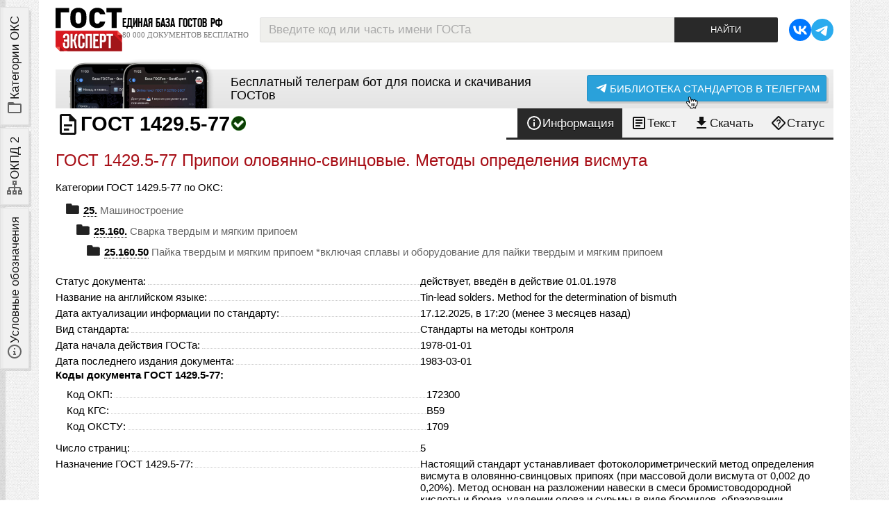

--- FILE ---
content_type: text/html; charset=utf-8
request_url: https://gostexpert.ru/gost/gost-1429.5-77
body_size: 10265
content:
<!DOCTYPE html>
<html lang='ru' xmlns="http://www.w3.org/1999/xhtml">
<head>
    <title>ГОСТ 1429.5-77 Припои оловянно-свинцовые. Методы определения висмута</title>
    <meta name="keywords" content="ГОСТ 1429.5-77,ГОСТ,1429.5-77"/>
    <meta name="description" content="ГОСТ 1429.5-77 Припои оловянно-свинцовые. Методы определения висмута. Доступна 1 версия для скачивания и online текст документа, 5 страниц. Стандарт действует на территории РФ с 01.01.1978. Информация актуализирована 17.12.2025 (менее 2-х месяцев назад)."/>
    <meta http-equiv="Content-Type" content="text/html; charset=UTF-8" />
    <meta name="viewport" content="width=device-width, initial-scale=1, maximum-scale=1" />
    <meta name="referrer" content="origin" />
    <link rel="icon" type="image/svg+xml" href="/favicon.svg?v0.6" />
    <link rel="icon" type="image/x-icon" href="/favicon.ico" />
    <link href="/data/css/tags.css?v21337" type="text/css" rel="stylesheet" media="screen" />
    <link href="/data/css/vars.css?v85937" type="text/css" rel="stylesheet" media="screen" />
    <link href="/data/css/main.css?v59872" type="text/css" rel="stylesheet" media="screen" />

    <link rel="Stylesheet" type="text/css" media="screen" href="/data/css/adaptive.css?50977" />

    <link href="/data/css/admin.css?v3.79" type="text/css" rel="stylesheet" media="screen" />
    <link href="/data/css/gost/gost.css?v3.79" type="text/css" rel="stylesheet" media="screen" />
    <link href="/data/css/user.css" type="text/css" rel="stylesheet" media="screen" />

    <script type="text/javascript" src="/data/js/jquery-1.8.3.min.js"></script>
    <script type="text/javascript" src="/data/js/jquery.cookie.js"></script>
    <script type="text/javascript" src="/data/js/core.js?v.4.01"></script>
    <script type="text/javascript" src="/data/js/search.js?v3.79"></script>
    <script type="text/javascript">
        var PATH = "/";
        var PATH_CONTENT = "/data/";
        var HTTP_PATH = "gost/gost-1429.5-77";
        var HTTP_ORIGINAL = "gost/gost-1429.5-77";
        var PATH_STYLES = "/data/css/";
        var PATH_IMAGES = "/data/img/";
        var PATH_JS = "/data/js/";
    </script>
</head>
<body>


<div class="wrapper">
    <div class="page">
        
        <header>
    <div class="logoLine">
        <div class="logo">
            <div class="in">
                <a href="/">
                    <img src="/data/img/gostexpert-logo.svg?v0.42" alt="GostExpert.ru — бесплатная база нормативных документов" />
                </a>
                <div class="slogan">
                    <strong>Единая база ГОСТов РФ</strong>
                    <em>80 000 документов бесплатно</em>
                </div>
            </div>
        </div>
        <div class="searchBox">
            <form name="search" action="/search">
    <div class="searchDst">
        <input id="search_text" type="text" autocomplete="off" class="text muted" name="text" value="Введите код или часть имени ГОСТа" />
        <div id="search_hint" class="hint striped">
            <div class="row">
                <div class="span6 loader_col"></div>
                <div class="span6 close_col">
                    <div class="close">закрыть</div>
                </div>
            </div>
        </div>
        <input type="submit" class="submit" value="Найти" />
    </div>
    <div class="log" id="log"></div>

    <input type="hidden" value="1" name="gost" />
</form>
        </div>
        <div class="links">
            <ul class="social medium">
                <li>
                    <a rel="nofollow" href="https://vk.com/gostexpert" title="наша группа VK">
                        <svg class="i"><use xmlns:xlink="http://www.w3.org/1999/xlink" xlink:href="/data/img/ui.svg?v0.134#i-vk"></use></svg>
                    </a>
                </li>
                <li>
                    <a rel="nofollow" href="https://t.me/gostexpertbot" title="бот с поиском ГОСТов в Телеграм">
                        <svg class="i"><use xmlns:xlink="http://www.w3.org/1999/xlink" xlink:href="/data/img/ui.svg?v0.134#i-telegram"></use></svg>
                    </a>
                </li>
            </ul>
        </div>
    </div>
</header>
        <div class="content">
            <aside id="leftSidebar">
                <div class="toggles">
                    <label class="tab oks" for="oksTab">
                        <svg class="i"><use xmlns:xlink="http://www.w3.org/1999/xlink" xlink:href="/data/img/ui.svg?v0.22#i-folder-outline"></use></svg>
                        <span>Категории ОКС</span>
                    </label>
                    <label class="tab okpd2" for="okpd2Tab">
                        <svg class="i"><use xmlns:xlink="http://www.w3.org/1999/xlink" xlink:href="/data/img/ui.svg?v0.23#i-sitemap-outline"></use></svg>
                        <span>ОКПД 2</span>
                    </label>
                    <label class="tab legend" for="legendTab">
                        <svg class="i"><use xmlns:xlink="http://www.w3.org/1999/xlink" xlink:href="/data/img/ui.svg?v0.24#i-info-slab-circle-outline"></use></svg>
                        <span>Условные обозначения</span>
                    </label>
                </div>
                <script type="module">
                    document.addEventListener('DOMContentLoaded', () => {

                        const sidebar = document.getElementById('leftSidebar');

                        const asideTabs = {
                            oks: document.querySelector('aside .toggles .tab.oks'),
                            okpd2: document.querySelector('aside .toggles .tab.okpd2'),
                            legend: document.querySelector('aside .toggles .tab.legend')
                        };

                        for (let key in asideTabs) {
                            asideTabs[key].addEventListener('click', e => {
                                setActiveSidebarTab(e.currentTarget)
                            });
                        }

                        document.addEventListener('click', (e) => {
                            const target = e.target;
                            e.stopPropagation();
                            if(!sidebar.contains(target)) {
                                resetTabs();
                                toggleSidebar(false);
                            }
                        });

                        // bind expand / collapse event by toggle button
                        const toggle = sidebar.querySelector('.toggle > .btn');
                        toggle.addEventListener('click', e => {
                            let isExpanded = false;
                            sidebar.classList.contains('expanded') && (isExpanded = true);
                            let icon = toggle.querySelector('svg>use');
                            resetTabs();
                            toggleSidebar();
                            if(isExpanded === true) {
                                // closing
                                icon.setAttributeNS('http://www.w3.org/1999/xlink', 'xlink:href', '/data/img/ui.svg?v0.231#i-arrow-left');
                            } else {
                                // opening
                                icon.setAttributeNS('http://www.w3.org/1999/xlink', 'xlink:href', '/data/img/ui.svg?v0.231#i-arrow-right');
                                // set active first tab
                                asideTabs.oks.classList.toggle('active', true);
                                // check content layer
                                document.getElementById('oksTab').checked = true;
                            }
                        })

                        function setActiveSidebarTab(el) {
                            // is sidebar opened?
                            if(!sidebar.classList.contains('expanded')) {
                                toggleSidebar();
                            }
                            if(el.classList.contains('active')) {
                                // close sidebar
                                resetTabs();
                                toggleSidebar();
                            } else {
                                resetTabs();
                                // set active tab
                                el.classList.toggle('active', true);
                            }
                        }

                        function resetTabs() {
                            // reset all active tabs
                            for (let key in asideTabs) {
                                asideTabs[key].classList.toggle('active', false);
                            }
                        }

                        function toggleSidebar(forceMode) {
                            if(forceMode !== undefined) {
                                sidebar.classList.toggle('expanded', forceMode);
                            } else {
                                sidebar.classList.toggle('expanded');
                            }
                        }
                    });
                </script>
                <div class="stack">
                    <div class="scrollable">
                        <input type="radio" name="tab" id="oksTab" />
                        <section class="layer"><ul class="oksCats">
    <li id="oks_3" class="agregator plus">
    	<strong  class="but">IT, электроника и бытовая техника</strong>
        
    	<ol class="childs" id="parent_3">
    </ol>
    </li>
<li id="oks_6" class="agregator plus">
    	<strong  class="but">Добыча и переработка</strong>
        
    	<ol class="childs" id="parent_6">
    </ol>
    </li>
<li id="oks_5" class="agregator plus">
    	<strong  class="but">Производство и строительство</strong>
        
    	<ol class="childs" id="parent_5">
    </ol>
    </li>
<li id="oks_7" class="agregator plus">
    	<strong  class="but">Промышленность</strong>
        
    	<ol class="childs" id="parent_7">
    </ol>
    </li>
<li id="oks_4" class="agregator plus">
    	<strong  class="but">Техника и оборудование</strong>
        
    	<ol class="childs" id="parent_4">
    </ol>
    </li>
<li id="oks_1" class="p_01  plus">
    	<a href="/oks/01" class="but">Общие положения </a>
        <div class="num" title="номер категории ОКС">01.</div>
    	<ol class="childs" id="parent_1">
    </ol>
    </li>
<li id="oks_19" class="p_03  plus">
    	<a href="/oks/03" class="but">Услуги, управление и социология </a>
        <div class="num" title="номер категории ОКС">03.</div>
    	<ol class="childs" id="parent_19">
    </ol>
    </li>
<li id="oks_2" class="p_07  plus">
    	<a href="/oks/07" class="but">Математика, естественные науки</a>
        <div class="num" title="номер категории ОКС">07.</div>
    	<ol class="childs" id="parent_2">
    </ol>
    </li>
<li id="oks_8" class="p_11  plus">
    	<a href="/oks/11" class="but">Здравоохранение</a>
        <div class="num" title="номер категории ОКС">11.</div>
    	<ol class="childs" id="parent_8">
    </ol>
    </li>
<li id="oks_313" class="p_13  plus">
    	<a href="/oks/13" class="but">Охрана окружающей среды</a>
        <div class="num" title="номер категории ОКС">13.</div>
    	<ol class="childs" id="parent_313">
    </ol>
    </li>
<li id="oks_309" class="p_17  plus">
    	<a href="/oks/17" class="but">Метрология и измерения. Физические явления. </a>
        <div class="num" title="номер категории ОКС">17.</div>
    	<ol class="childs" id="parent_309">
    </ol>
    </li>
<li id="oks_315" class="p_19  plus">
    	<a href="/oks/19" class="but">Испытания. </a>
        <div class="num" title="номер категории ОКС">19.</div>
    	<ol class="childs" id="parent_315">
    </ol>
    </li>
<li id="oks_319" class="p_37  plus">
    	<a href="/oks/37" class="but">Технология получения изображений. </a>
        <div class="num" title="номер категории ОКС">37.</div>
    	<ol class="childs" id="parent_319">
    </ol>
    </li>
<li id="oks_323" class="p_39  last plus">
    	<a href="/oks/39" class="but">Точная механика. Ювелирное дело. </a>
        <div class="num" title="номер категории ОКС">39.</div>
    	<ol class="childs" id="parent_323">
    </ol>
    </li>
</ul>
<a class="allCats sysLink" href="/oks/all"><span></span>Категории ОКС в развёрнутом виде</a>
<script type="text/javascript" src="/data/js/oksMenu.js"></script></section>
                        <input type="radio" name="tab" id="okpd2Tab" />
                        <section class="layer"><section class="okpdLink">
    <div class="topic">
        <h3>Классификатор ОКПД 2</h3>
        <em>поиск кода ОКПД 2 онлайн, все категории классификатора</em>
    </div>

    <ul>
        <li>
            <a href="/okpd">Категории классификатора ОКПД 2</a>
        </li>
        <li>
            <a href="/okpd/search">Онлайн поиск кода ОКПД 2</a>
        </li>
    </ul>

</section></section>
                        <input type="radio" name="tab" id="legendTab" />
                        <section class="layer"><section class="helpBox">
    <div class="topic">
        <h3>Условные обозначения</h3>
        <em>Иконки файлов и свойства документа</em>
    </div>
    <dl>
        <dt><svg class="i"><use xmlns:xlink="http://www.w3.org/1999/xlink" xlink:href="/data/img/ui.svg#i-gost"></use></svg></dt>
        <dd>- иконка ГОСТа;</dd>
    </dl>
        <h4>Типы файлов</h4>
    <dl>
        <dt><span class="docType img"></span></dt>
        <dd>- документ представлен набором отсканированных изображений;</dd>
        <dt><span class="docType pdfImg"></span></dt>
        <dd>- документ можно скачать одним PDF файлом, файл состоит из не распознанных отcканированных страниц;</dd>
        <dt><span class="docType pdf"></span></dt>
        <dd>- документ можно скачать одним PDF файлом с распознанным текстом;</dd>
        <dt><span class="docType pdfPlus"></span></dt>
        <dd>- документ можно скачать одним PDF файлом, внутри файла работают ссылки на другие ГОСТ'ы, текст распознан</dd>
    </dl>
        <h4>Статусы ГОСТов</h4>
    <dl>
        <dt><span class="iconStatus current"></span></dt>
        <dd>- документ действует в настоящий момент (статус ГОСТа - <em>Действующий</em>);</dd>
        <dt><span class="iconStatus canceled"></span></dt>
        <dd>- документ отменён (статус ГОСТа - <em>Отменён</em>);</dd>
        <dt><span class="iconStatus replaced"></span></dt>
        <dd>- документ заменён (статус ГОСТа - <em>Заменён</em>);</dd>
        <dt><span class="iconStatus noInRf"></span></dt>
        <dd>- ГОСТ не действует на территории РФ;</dd>
    </dl>
</section>
</section>
                    </div>
                    <div class="toggle">
                        <div class="btn ghost">
                            <svg class="i"><use xmlns:xlink="http://www.w3.org/1999/xlink" xlink:href="/data/img/ui.svg?v0.231#i-arrow-left"></use></svg>
                            <span>Закрыть</span>
                        </div>
                    </div>
                </div>
            </aside>
            <main>
                <div class="tgbot thin">
    <div class="botScreen">
        <a href="https://t.me/gostexpertbot" target="_blank">
            <img src="/data/img/bot/phones-cropped.png" alt="скачивайте ГОСТы в телеграм" />
        </a>
    </div>
    <div class="passage"><a href="https://t.me/gostexpertbot" target="_blank">Бесплатный телеграм бот для поиска и скачивания ГОСТов</a></div>
    <div class="right">
        <a href="https://t.me/gostexpertbot" target="_blank" class="btn m telegram">
            <svg class="i"><use xmlns:xlink="http://www.w3.org/1999/xlink" xlink:href="/data/img/ui.svg?v330#i-telegram-airplane"></use></svg>
            <span>Библиотека стандартов в телеграм</span>
            <div class="coursor"></div>
        </a>
    </div>
</div>

<script type="text/javascript" src="/data/js/tabs.js?v.4.01"></script>
<section class="gost">
    <div class="first">
        <h1>
            <svg class="i l"><use xmlns:xlink="http://www.w3.org/1999/xlink" xlink:href="/data/img/ui.svg#i-gost"></use></svg>
            <span class="gostCode">ГОСТ 1429.5-77</span>
            <span class="iconStatus current"></span>
        </h1>
        <nav class="menu">
            <ul>
                <li>
                    <a class="info active" id="info" name="tab_info" href="/gost/gost-1429.5-77#info">
                        <svg class="i"><use xmlns:xlink="http://www.w3.org/1999/xlink" xlink:href="/data/img/ui.svg?v.54.3#i-info-outline"></use></svg>
                        <span>Информация</span>
                    </a>
                </li>
                <li>
                    <a class="text" id="text" name="tab_text" href="/gost/gost-1429.5-77#text">
                        <svg class="i"><use xmlns:xlink="http://www.w3.org/1999/xlink" xlink:href="/data/img/ui.svg?v.54.2#i-text"></use></svg>
                        <span>Текст <span class="hideOnMobile">ГОСТа</span></span>
                    </a>
                </li>
                <li>
                    <a name="tab_download" href="/gost/gost-1429.5-77/download">
                        <svg class="i"><use xmlns:xlink="http://www.w3.org/1999/xlink" xlink:href="/data/img/ui.svg?v.54.1#i-download"></use></svg>
                        <span>Скачать <span class="hideOnMobile">ГОСТ</span></span>
                    </a>
                </li>
                <li>
                    <a href="/gost/gost-1429.5-77/status">
                        <svg class="i"><use xmlns:xlink="http://www.w3.org/1999/xlink" xlink:href="/data/img/ui.svg?v.54.4#i-help-rhombus-outline"></use></svg>
                        <span>Статус <span class="hideOnMobile">2026</span></span>
                    </a>
                </li>
            </ul>
        </nav>
    </div>


    <div class="layers dst">

        <section class="tab info download active">
            <h2>ГОСТ 1429.5-77 Припои оловянно-свинцовые. Методы определения висмута</h2>
            

            Категории ГОСТ 1429.5-77 по ОКС:

            <ul class="oks">
                <li><a href="/oks/25" class="code"><strong>25.</strong> Машиностроение</a></li>
                <li class="ml15px">
                    <a href="/oks/25/160"><strong class="code">25.160.</strong> Сварка твердым и мягким припоем</a>
                </li>
                <li class="ml30px">
                    <a href="/oks/25/160/50"><strong class="code">25.160.50</strong> Пайка твердым и мягким припоем *включая сплавы и оборудование для пайки твердым и мягким припоем</a>
                </li>
            </ul>

            <div class="params">
                <dl class="param">
                    <dt><em>Статус документа:</em><span class="dotted"></span></dt>
                    <dd><span class="">действует</span>, введён в действие 01.01.1978</dd>
                </dl>
                <dl class="param">
                    <dt><em>Название на английском языке:</em><span class="dotted"></span></dt>
                    <dd>Tin-lead solders. Method for the determination of bismuth </dd>
                </dl>
                <dl class="param">
                    <dt><em>Дата актуализации информации по стандарту:</em><span class="dotted"></span></dt>
                    <dd>17.12.2025, в 17:20 (менее 3 месяцев назад)</dd>
                </dl>
                <dl class="param">
                    <dt><em>Вид стандарта:</em><span class="dotted"></span></dt>
                    <dd>Стандарты на методы контроля</dd>
                </dl>
                <dl class="param">
                    <dt><em>Дата начала действия ГОСТа:</em><span class="dotted"></span></dt>
                    <dd>1978-01-01</dd>
                </dl>
                                    <dl class="param">
                    <dt><em>Дата последнего издания документа:</em><span class="dotted"></span></dt>
                    <dd>1983-03-01</dd>
                </dl>
                <div class="codes">
                    <strong>Коды документа ГОСТ 1429.5-77:</strong>
                    <div class="gostCodes">
                        <dl class="param">
                            <dt><em>Код <span title="Общероссийский классификатор продукции">ОКП</span>:</em><span class="dotted"></span></dt>
                            <dd>172300</dd>
                        </dl>
                        <dl class="param">
                            <dt><em>Код <span title="Классификатор государственных стандартов">КГС</span>:</em><span class="dotted"></span></dt>
                            <dd>В59</dd>
                        </dl>
                        <dl class="param">
                            <dt><em>Код <span title="Общесоюзный классификатор. Стандарты и технические условия">ОКСТУ</span>:</em><span class="dotted"></span></dt>
                            <dd>1709</dd>
                        </dl>
                    </div>
                </div>
                <dl class="param">
                    <dt><em>Число страниц:</em><span class="dotted"></span></dt>
                    <dd>5</dd>
                </dl>
                <dl class="param">
                    <dt><em>Назначение ГОСТ 1429.5-77:</em><span class="dotted"></span></dt>
                    <dd>Настоящий  стандарт  устанавливает  фотоколориметрический  метод определения  висмута в  оловянно-свинцовых  припоях  (при  массовой доли висмута от 0,002 до 0,20%).      Метод основан на разложении навески в  смеси  бромистоводородной кислоты и брома, удалении олова и сурьмы в виде бромидов, образовании комплексного соединения висмута с тиомочевиной и измерении оптической плотности полученного раствора</dd>
                </dl>
                <dl class="param">
                    <dt><em>ГРНТИ индекс(ы):</em><span class="dotted"></span></dt>
                    <dd>530181;533731</dd>
                </dl>
                    
                    
                    
                
            </div>

            <table class="table table-condensed params">
                
            </table>

            <div class="links">
                <strong>Нормативные ссылки, связанные с ГОСТ 1429.5-77:</strong>
                <div class="textLinks">
                    
                        
                    <dl class="row param">
                        <dt><em>Стандарт ссылается на ГОСТы:</em><span class="dotted"></span></dt>
                        <dd><a class="gostItem" title="ГОСТ 1429.0-77 Припои оловянно-свинцовые. Общие требования к методам анализа" href="/gost/gost-1429.0-77"><span class="docIcon"></span>ГОСТ 1429.0-77</a>, <a class="gostItem" title="ГОСТ 2062-77 Реактивы. Кислота бромистоводородная. Технические условия" href="/gost/gost-2062-77"><span class="docIcon"></span>ГОСТ 2062-77</a>, <a class="gostItem" title="ГОСТ 4109-79 Реактивы. Бром. Технические условия" href="/gost/gost-4109-79"><span class="docIcon"></span>ГОСТ 4109-79</a>, <a class="gostItem" title="ГОСТ 4461-77 Реактивы. Кислота азотная. Технические условия" href="/gost/gost-4461-77"><span class="docIcon"></span>ГОСТ 4461-77</a>, <a class="gostItem" title="ГОСТ 6344-73 Реактивы. Тиомочевина. Технические условия" href="/gost/gost-6344-73"><span class="docIcon"></span>ГОСТ 6344-73</a>, <a class="gostItem" title="ГОСТ 6552-80 Реактивы. Кислота ортофосфорная. Технические условия" href="/gost/gost-6552-80"><span class="docIcon"></span>ГОСТ 6552-80</a>, <a class="gostItem" title="ГОСТ 9656-75 Реактивы. Кислота борная. Технические условия" href="/gost/gost-9656-75"><span class="docIcon"></span>ГОСТ 9656-75</a>, <a class="gostItem" title="ГОСТ 10484-78 Реактивы. Кислота фтористоводородная. Технические условия" href="/gost/gost-10484-78"><span class="docIcon"></span>ГОСТ 10484-78</a>, <a class="gostItem" title="ГОСТ 10928-75 " href="/gost/gost-10928-75"><span class="docIcon"></span>ГОСТ 10928-75</a></dd>
                    </dl>
                    <dl class="row param">
                        <dt><em>На стандарт ссылаются:</em><span class="dotted"></span></dt>
                        <dd><a class="gostItem" title="ГОСТ Р 52955-2008 Припои для капиллярной пайки фитингов из меди и медных сплавов для соединения систем трубопроводов. Марки" href="/gost/gost-52955-2008"><span class="docIcon"></span>ГОСТ Р 52955-2008</a>, <a class="gostItem" title="ГОСТ 31921-2012 Припои для капиллярной пайки фитингов из меди и медных сплавов для соединения систем трубопроводов. Марки" href="/gost/gost-31921-2012"><span class="docIcon"></span>ГОСТ 31921-2012</a>, <a class="gostItem" title="ГОСТ 21931-76 Припои оловянно-свинцовые в изделиях. Технические условия" href="/gost/gost-21931-76"><span class="docIcon"></span>ГОСТ 21931-76</a>, <a class="gostItem" title="ГОСТ 21930-76 Припои оловянно-свинцовые в чушках. Технические условия" href="/gost/gost-21930-76"><span class="docIcon"></span>ГОСТ 21930-76</a></dd>
                    </dl>
                </div>
            </div>
                

            <a name="download"></a>

            <section class="downloads">
            <h2>Скачать ГОСТ 1429.5-77 вы можете в следующих версиях:</h2>
            
            <div class="table">
                <div class="header version">
                    <div class="type">Тип файла:</div>
                    <div class="dateAdd">Дата добавления:</div>
                    <div class="count">Загрузок:</div>
                    <div class="size">Размер:</div>
                    <div class="link">Ссылка на скачивание:</div>
                </div>
                <div class="version item">
                    <div class="type">
                        <a name="doc1687"></a>
                        <div class="legend">Тип файла:</div>
                        <div class="fileName">
                            <div class="icon">
                                
                                
                                <span class="docType pdfImg"></span>
                                
                            </div>
                            <span>
                                
                                PDF с изображениями
                                
                            </span>
                        </div>
                    </div>
                    <div class="dateAdd">
                        <div class="legend">Добавлен:</div>
                        12/12/2011 01:57
                    </div>
                    <div class="count">
                        <div class="legend">Скачиваний:</div>
                        <strong title="число скачиваний ГОСТ 1429.5-77">178</strong>
                    </div>
                    <div class="size">
                        <div class="legend">Размер файла:</div>
                        
                        <span class="filesize">0.31 Мб</span>
                    </div>
                    <div class="link">
                        <div class="legend">Ссылка для скачивания:</div>
                        <div class="row">
                            
                            <a class="btn lgreen" href="/gost/gost-1429.5-77/download#doc1687" title="скачать файл ГОСТ 1429.5-77 бесплатно">
                                <svg class="i l"><use xmlns:xlink="http://www.w3.org/1999/xlink" xlink:href="/data/img/ui.svg?v5.1#i-file-pdf"></use></svg>
                                <span>Скачать ГОСТ 1429.5-77</span>
                            </a>
                            
                        </div>
                    </div>
                </div>
            </div>

        </section>

        <a name="mods"></a>
        <h2>Поправки и изменения к ГОСТ 1429.5-77:</h2>
        <ul class="mods striped">
            <li class="row header">
                <div class="span5 name">Наименование, вид:</div>
                <div class="span4 date">
                    <div class="row">
                        <div class="span12">Дата</div>
                    </div>
                    <div class="row">
                        <div class="span6 date">регистрации:</div>
                        <div class="span6 date">начала действия:</div>
                    </div>
                </div>
                <div class="span3 link">Ссылка:</div>
            </li>
            <li class="row">
                <div class="span5 name">
                    <strong>Изменение №1 к ГОСТ 1429.5-77</strong>
                    <p>Тип изменения: <em>Текстовое изменение</em><br />
                        Номер изменения: <em>1</em><br />
                        Регистрационный номер: <em>324</em><br />
                        
                        
                        Новое значение: <em>-</em><br />
                    </p>
                </div>
                <div class="span2 date">1983-01-21</div>
                <div class="span2 date">1983-07-01</div>
                <div class="span3 link">
                    
                </div>
            </li>
<li class="row">
                <div class="span5 name">
                    <strong>Изменение №2 к ГОСТ 1429.5-77</strong>
                    <p>Тип изменения: <em>Текстовое изменение; Изменено заглавие</em><br />
                        Номер изменения: <em>2</em><br />
                        Регистрационный номер: <em>3015</em><br />
                        
                        
                        Новое значение: <em>Cм. зaглaвиe</em><br />
                    </p>
                </div>
                <div class="span2 date">1987-06-30</div>
                <div class="span2 date">1988-02-01</div>
                <div class="span3 link">
                    
                </div>
            </li>
        </ul>
        </section>

        <section class="tab text">
            
            

            <nav class="pagination">
                <ol>
                    <li><a href="#p1">1</a></li>
<li><a href="#p2">2</a></li>
<li><a href="#p3">3</a></li>
<li><a href="#p4">4</a></li>
<li><a href="#p5">5</a></li>
                </ol>
            </nav>
            <div class="pageNav hide">
                <a href="#text"><svg class="i l"><use xmlns:xlink="http://www.w3.org/1999/xlink" xlink:href="/data/img/ui.svg#i-arrow-u-up-left"></use></svg> Вернуться к началу</a>
            </div>

            <ul class="pagesOfGost">
                <li class="page" id="p1">
                    <img src="/data/files/1429.5-77/bf0dfdfff784648a756a9f13bc518357/1.png" alt="ГОСТ 1429.5-77, страница 1" />
                    <em>страница 1</em>
                </li><li class="page" id="p2">
                    <img src="/data/files/1429.5-77/bf0dfdfff784648a756a9f13bc518357/2.png" alt="ГОСТ 1429.5-77, страница 2" />
                    <em>страница 2</em>
                </li><li class="page" id="p3">
                    <img src="/data/files/1429.5-77/bf0dfdfff784648a756a9f13bc518357/3.png" alt="ГОСТ 1429.5-77, страница 3" />
                    <em>страница 3</em>
                </li><li class="page" id="p4">
                    <img src="/data/files/1429.5-77/bf0dfdfff784648a756a9f13bc518357/4.png" alt="ГОСТ 1429.5-77, страница 4" />
                    <em>страница 4</em>
                </li><li class="page" id="p5">
                    <img src="/data/files/1429.5-77/bf0dfdfff784648a756a9f13bc518357/5.png" alt="ГОСТ 1429.5-77, страница 5" />
                    <em>страница 5</em>
                </li>
            </ul>
        </section>

    </div>

</section>

            </main>
        </div>
        <footer>
	<div class="fgrid">

        <div class="about fbox">
            <strong class="ftopic adver">О портале</strong>
            <ul>
                <li><a href="/contacts">Контакты</a></li>
                <li><a href="/gost-expert-celi">Цели проекта</a></li>
                <li><a href="/monetizaciya">Монетизация</a></li>
            </ul>
        </div>
        <div class="nav fbox">
            <strong class="ftopic nav">Навигация</strong>
            <ul>
                <li><a href="/oks/all">Категории ОКС</a></li>
                <li><a href="/okpd/">Категории ОКПД 2</a></li>
                <li><a href="/news/">Архив новостей</a></li>
                <!--<li><a href="/reglament/">Технические регламенты</a></li>-->
            </ul>
        </div>
        <div class="gost fbox">
            <strong class="ftopic doc">Скачать ГОСТ</strong>
            <ul>
                <li><a href="/#rating">Популярные ГОСТы</a></li>
                <li><a href="/search">Поиск документов</a></li>
            </ul>
        </div>
        <div class="contacts fbox">
            <strong class="ftopic contact">Контакты</strong>
            <ul>
                <li><a href="/contacts">Контактные данные</a></li>
                <li class="last"><a href="/about/button">Наша «кнопка»</a></li>
                <li class="last"><a href="/about/feedback">Обратная связь</a></li>
            </ul>
        </div>

        <div class="copyright">
            <p><strong>GostExpert.ru</strong> - Единая база ГОСТов РФ, более <span class="nowrap">80 000</span> документов для бесплатного скачивания.<br />Поиск по классификаторам <span title="Общероссийский классификатор продукции по видам экономической деятельности">ОКПД 2</span> и <span title="Общероссийский классификатор стандартов">ОКС</span>. Сертификация продукции ЕАЭС.</p>
            <p>2009 - 2026 &copy;</p>
        </div>

        <div class="links">
            <div class="header">Мы в социальных сетях:</div>
            <ul class="social medium">
                <li>
                    <a rel="nofollow" href="https://vk.com/gostexpert" title="наша группа VK">
                        <svg class="i"><use xmlns:xlink="http://www.w3.org/1999/xlink" xlink:href="/data/img/ui.svg?v0.134#i-vk"></use></svg>
                    </a>
                </li>
                <li>
                    <a rel="nofollow" href="https://t.me/gostexpertbot" title="бот с поиском ГОСТов в Телеграм">
                        <svg class="i"><use xmlns:xlink="http://www.w3.org/1999/xlink" xlink:href="/data/img/ui.svg?v0.134#i-telegram"></use></svg>
                    </a>
                </li>
            </ul>
        </div>

        <div class="attention">
            <div class="txt">
                Вся информация распространяется бесплатно.<br />
                Все файлы представлены исключительно в ознакомительных целях, после ознакомления файлы необходимо удалить с жёсткого диска.
                Представленные на сайте документы не являются официальными и могут быть не актуальными на момент скачивания.
            </div>
        </div>

        <div class="counters">
            <div>
<a href="https://yandex.ru/cy?base=0&amp;host=gostexpert.ru"><img src="https://www.yandex.ru/cycounter?gostexpert.ru" width="88" height="31" alt="Яндекс цитирования" /></a>


<!-- Yandex.Metrika counter -->
<script type="text/javascript" >
    (function(m,e,t,r,i,k,a){m[i]=m[i]||function(){(m[i].a=m[i].a||[]).push(arguments)};
        m[i].l=1*new Date();
        for (var j = 0; j < document.scripts.length; j++) {if (document.scripts[j].src === r) { return; } }
        k=e.createElement(t),a=e.getElementsByTagName(t)[0],k.async=1,k.src=r,a.parentNode.insertBefore(k,a)})
    (window, document, "script", "https://mc.yandex.ru/metrika/tag.js", "ym");

    ym(103182990, "init", {
        clickmap:true,
        trackLinks:true,
        accurateTrackBounce:true,
        webvisor:true
    });
</script>
<noscript><div><img src="https://mc.yandex.ru/watch/103182990" style="position:absolute; left:-9999px;" alt="" /></div></noscript>
<!-- /Yandex.Metrika counter -->

</div>
        </div>

    </div>

    <div class="corner gray lb"></div>
    <div class="corner gray rt"></div>

</footer>
    </div>
</div>


<div class="backdrop"></div>

</body>
</html>


--- FILE ---
content_type: text/css
request_url: https://gostexpert.ru/data/css/gost/gost.css?v3.79
body_size: 686
content:
.gostCode, .gostCode a {
    color:black;
    text-decoration: none;
    font-family: "Arial Narrow", Arial, sans-serif;
}

.gostCode.mini:before {
    background-position: -164px -130px;
    margin: 0 4px 0 2px;
    width:14px;
    height:18px;
}


/* Doc types: */
.docType {
    display: inline-table;
    vertical-align: middle;
    width:25px;
    height:29px;
    background-image: url('/data/img/all.png');
    background-repeat: no-repeat;
}

.docType.img { background-position: -238px 0 }
.docType.pdf { background-position: -238px -29px }
.docType.pdfImg { background-position: -238px -58px }
.docType.pdfPlus { background-position: -238px -87px }


--- FILE ---
content_type: image/svg+xml
request_url: https://gostexpert.ru/data/img/gostexpert-logo.svg?v0.42
body_size: 7247
content:
<svg viewBox="0 0 149 98" fill="none" xmlns="http://www.w3.org/2000/svg">
<g fill="black">
<path d="M148.309 10.4575H136.762V45.4398H125.215V10.4575H113.668V0.642396H148.309V10.4575Z" />
<path d="M110.988 31.2204C109.273 41.0985 102.08 45.8173 93.1724 45.8173C87.6957 45.8173 83.5387 44.0556 80.1075 40.7839C75.1587 36.0651 75.3566 29.7733 75.3566 23.0411C75.3566 16.3089 75.1587 10.0171 80.1075 5.29832C83.5387 2.02659 87.6957 0.2649 93.1724 0.2649C102.08 0.2649 109.273 4.98373 110.988 14.8618H99.2429C98.5171 12.3451 97.0655 10.0801 93.2384 10.0801C91.1269 10.0801 89.5433 10.898 88.6855 11.9676C87.6297 13.2889 86.9039 14.8618 86.9039 23.0411C86.9039 31.2204 87.6297 32.7933 88.6855 34.1146C89.5433 35.1842 91.1269 36.0021 93.2384 36.0021C97.0655 36.0021 98.5171 33.7371 99.2429 31.2204H110.988Z" />
<path d="M68.9134 19.0773V24.8657C68.9134 30.6541 68.7154 36.2538 64.1625 40.7839C60.7973 44.1814 56.4423 45.8173 51.0976 45.8173C45.6209 45.8173 41.3319 44.1814 37.9008 40.7839C33.2159 36.128 33.1499 30.2137 33.1499 24.7399V21.4682C33.1499 12.7226 34.2057 8.94754 37.9008 5.29832C41.266 1.90076 45.6209 0.2649 50.9656 0.2649C56.3764 0.2649 60.7313 1.90076 64.1625 5.29832C67.4617 8.57003 68.9134 12.5968 68.9134 19.0773ZM57.3661 24.2365V21.1536C57.3661 16.9381 56.9042 13.6034 55.6505 12.0305C54.5948 10.7722 52.9452 10.0801 51.0316 10.0801C49.1181 10.0801 47.4685 10.7722 46.4127 12.0305C45.159 13.6034 44.6971 16.9381 44.6971 21.1536V24.2365C44.6971 29.962 45.159 32.4787 46.4127 33.9888C47.4685 35.2471 49.1841 36.0021 51.0316 36.0021C52.8792 36.0021 54.5948 35.2471 55.6505 33.9888C56.9042 32.4787 57.3661 29.962 57.3661 24.2365Z" />
<path d="M30.2868 10.4575H11.5472V45.4398H0V0.642396H30.2868V10.4575Z" />
</g>
<path d="M0 51.8173H138.422L148.309 61.7046V97.958H9.8873L0 88.0707V51.8173Z" fill="#D8181F" />
<g fill="#F55C53">
<path d="M138.422 51.8173L148.309 61.7046H138.422V51.8173Z" />
<path d="M0 88.0707H9.8873V97.958L0 88.0707Z" />
</g>
<g fill="#A21519">
    <path d="M148.309 71.5919L138.422 61.7046L148.309 61.7046L148.309 71.5919Z" />
    <path d="M19.7746 97.958L9.88729 97.958L9.88729 88.0707L19.7746 97.958Z" />
</g>
<path d="M128.786 59.0652L148.309 78.5886V97.9578H26.9516L18.4584 89.4607L21.2231 78.6375L25.2494 82.6638L25.3686 82.5476L18.767 75.9431L21.7182 72.989L16.7846 68.0515L22.0922 62.5798L28.7445 59.9919L32.8354 64.0828L38.0688 58.8562L43.3119 64.0994L48.561 58.8562L52.6645 62.9597L62.6811 60.3914L67.8139 65.5251L81.5024 58.8562L85.3295 62.6833L96.4174 58.8562L100.128 62.5642L111.026 60.3914L113.765 63.1306L128.535 58.8562L128.786 59.0652Z" fill="#A21519" />
<g fill="white">
<path d="M113.617 63.3502V58.856H128.535V63.3502H123.508V90.9193H118.746V63.3502H113.617Z" />
<path d="M106.84 58.8562C107.721 58.8562 108.577 59.0347 109.404 59.3923C110.232 59.7501 110.89 60.2126 111.379 60.7791C111.813 61.256 112.138 61.83 112.355 62.5007C112.586 63.1565 112.715 63.7079 112.742 64.155C112.783 64.6022 112.804 65.1762 112.804 65.8767V70.6843C112.804 71.3849 112.783 71.974 112.742 72.4509C112.715 72.9129 112.586 73.5014 112.355 74.2166C112.125 74.917 111.799 75.5062 111.379 75.9832C110.47 77.0415 109.065 77.6078 107.166 77.6824C106.04 77.7271 104.859 77.6525 103.625 77.4587V90.9197H98.8826V58.8562H106.84ZM103.625 72.9646H106.169C106.956 72.9645 107.465 72.7559 107.695 72.3386C107.926 71.9212 108.041 71.0338 108.041 69.6775V66.2341C108.041 65.2357 107.905 64.535 107.634 64.1326C107.267 63.6111 106.657 63.3504 105.803 63.3503H103.625V72.9646Z" />
<path d="M84.2293 90.9193V58.856H96.3996V63.3502H88.9712V71.0418H94.7307V75.5361H88.9712V86.4251H97.0101V90.9193H84.2293Z" />
<path d="M67.073 90.9193V58.856H81.5023V90.9193H76.7603V63.3502H71.8352V90.9193H67.073Z" />
<path d="M50.4457 83.2724V65.698C50.4457 64.5949 50.5814 63.6335 50.8527 62.8136C51.1376 61.9789 51.6532 61.1814 52.3995 60.4212C53.7155 59.0796 55.4522 58.4088 57.6095 58.4088C59.6446 58.4088 61.2999 59.0349 62.5753 60.287C63.9863 61.6733 64.6918 63.626 64.6918 66.1452V69.6779H59.9295V65.7427C59.9295 65.3998 59.9228 65.1464 59.9092 64.9825C59.9092 64.8185 59.8617 64.6024 59.7667 64.3341C59.6853 64.0657 59.5497 63.8272 59.3597 63.6186C58.9662 63.1416 58.3964 62.9031 57.6502 62.9031C56.0085 62.9031 55.1876 63.8943 55.1876 65.8768V83.8761C55.1876 84.2637 55.1876 84.532 55.1876 84.681C55.2012 84.8301 55.2555 85.0537 55.3504 85.3518C55.4454 85.635 55.5879 85.8884 55.7778 86.112C56.2527 86.6338 56.9039 86.8946 57.7316 86.8946C58.5456 86.8946 59.1562 86.6189 59.5632 86.0673C59.8753 85.635 60.0313 84.9792 60.0313 84.0997V78.8229H64.7732V84.2339C64.7732 85.2773 64.6511 86.2089 64.4069 87.0288C64.1763 87.8337 63.715 88.5939 63.023 89.3094C61.6798 90.6808 59.9024 91.3665 57.6909 91.3665C56.7411 91.3665 55.7982 91.1951 54.862 90.8522C53.9258 90.4945 53.1185 89.9802 52.4402 89.3094C51.6125 88.4896 51.0698 87.6027 50.812 86.6487C50.5678 85.6798 50.4457 84.5543 50.4457 83.2724Z" />
<path d="M33.2894 90.9193V58.856H38.0516V71.2654H39.6391C40.1546 71.2654 40.5752 71.0642 40.9009 70.6617C41.2265 70.2444 41.4843 69.3947 41.6742 68.1128L42.5087 62.5677C42.7122 61.1367 43.2684 60.1454 44.1775 59.5939C44.8966 59.102 45.9074 58.856 47.2099 58.856H48.5531V63.4397H47.8001C47.1488 63.4397 46.7079 64.0061 46.4772 65.139L45.6021 70.8182C45.385 72.3238 44.8694 73.561 44.0554 74.5299L48.6752 90.9193H43.9333L39.7612 75.7597H38.0516V90.9193H33.2894Z" />
<path d="M16.4788 83.7867V78.5993H21.2208V83.4513C21.2208 84.5543 21.3632 85.3667 21.6481 85.8884C22.0145 86.5592 22.72 86.8946 23.7647 86.8946C24.5516 86.8946 25.1147 86.6636 25.4539 86.2015C25.8067 85.7245 25.983 84.8525 25.983 83.5854V75.9385H18.7786V71.4667H25.983V65.6533C25.983 63.8198 25.2436 62.9031 23.7647 62.9031C22.9778 62.9031 22.4079 63.1266 22.0552 63.5738C21.9873 63.6484 21.9263 63.7303 21.872 63.8198C21.8177 63.9092 21.7702 63.9912 21.7295 64.0657C21.7024 64.1254 21.6753 64.2148 21.6481 64.3341C21.6346 64.4384 21.621 64.5204 21.6074 64.58C21.5939 64.6247 21.5803 64.7216 21.5667 64.8707C21.5667 65.0048 21.5667 65.0943 21.5667 65.139C21.5667 65.1688 21.5667 65.2657 21.5667 65.4297C21.5667 65.5787 21.5667 65.6682 21.5667 65.698V68.0681H16.8045V66.0557C16.8045 65.9961 16.8045 65.9067 16.8045 65.7874C16.8045 65.2955 16.8045 64.9079 16.8045 64.6247C16.818 64.3266 16.8655 63.9092 16.9469 63.3726C17.0419 62.836 17.1708 62.3813 17.3336 62.0087C17.4964 61.6211 17.7474 61.2037 18.0866 60.7566C18.4258 60.3094 18.8328 59.9218 19.3077 59.5939C20.4745 58.8038 21.9602 58.4088 23.7647 58.4088C24.6737 58.4088 25.5828 58.543 26.4918 58.8113C27.4144 59.0647 28.1471 59.4374 28.6898 59.9293C29.1647 60.3466 29.5514 60.846 29.8498 61.4273C30.1483 61.9938 30.3518 62.6198 30.4604 63.3055C30.5825 63.9763 30.6571 64.5427 30.6843 65.0048C30.7114 65.452 30.725 66.0035 30.725 66.6594V83.2277C30.725 83.9283 30.7182 84.4649 30.7046 84.8376C30.691 85.1953 30.6368 85.6798 30.5418 86.2909C30.4604 86.9021 30.3315 87.4089 30.1551 87.8113C29.9923 88.1989 29.7413 88.6237 29.4021 89.0858C29.0629 89.533 28.6423 89.928 28.1403 90.2709C27.6654 90.5988 27.1566 90.8448 26.6139 91.0087C26.0712 91.1876 25.6099 91.292 25.23 91.3218C24.8501 91.3516 24.3617 91.3665 23.7647 91.3665C21.9466 91.3665 20.4474 90.9566 19.267 90.1367C17.4082 88.825 16.4788 86.7083 16.4788 83.7867Z" />
</g>
</svg>
